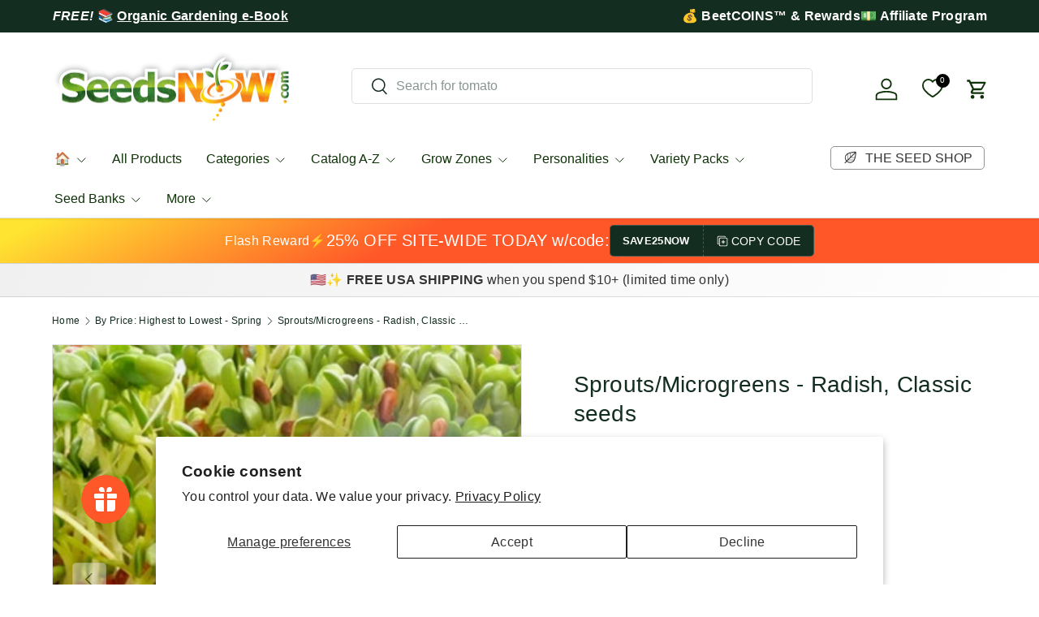

--- FILE ---
content_type: text/css
request_url: https://growitorganically.seedsnow.com/cdn/shop/t/69/assets/speech-search.css?v=47207760375520952331745302191
body_size: -398
content:
.search__speech{position:absolute;top:calc(50% - 22px);min-height:44px;margin-inline-end:2px;padding:10px calc(5 * var(--space-unit));border-radius:var(--input-border-radius, 0);color:currentColor;cursor:pointer}.search__speech.search__speech-listening{animation:colorPulse 2s infinite;opacity:1}.search__speech svg{width:24px;transition:color .3s}.speech-search--failed .search__input,.header__grid--centered-logo .speech-search--failed .search__input:not(.search__input--dirty){padding-inline-end:14px}.speech-search--failed .search__input--dirty{padding-inline-end:56px}.speech-search--failed .search__reset{right:13px}.speech-search--failed .search__reset:after{display:none}@media (max-width: 768.98px){.search__speech{padding-inline-end:15px}}
/*# sourceMappingURL=/cdn/shop/t/69/assets/speech-search.css.map?v=47207760375520952331745302191 */


--- FILE ---
content_type: application/javascript; charset=utf-8
request_url: https://searchanise-ef84.kxcdn.com/preload_data.7E0P9i6s0G.js
body_size: 11297
content:
window.Searchanise.preloadedSuggestions=['tomato seeds','heirloom seeds','i\'m looking for','organic seeds','potato seeds','cucumber seeds','heirloom tomatoes','green beans','flower seeds','sweet potato','strawberry seeds','hot peppers','seed potatoes','hydroponic seeds','bell pepper','garlic bulbs','fall and winter seeds','broccoli sprouting seeds','tower garden seeds','looking for','cherry tomato','spinach seeds','fruit seeds','zucchini squash','swiss chard','carrot seeds','microgreen seeds','watermelon seeds','bok choy','bush beans','sprouting seeds','broccoli seeds','hot pepper seeds','sunflower seeds','onion seeds','summer squash','sweet corn','lemon grass','99 sampler pack','onion sets','perennial flowers','radish seeds','green onion','sugar snap peas','brussels sprouts','medicinal herbs','zone 9 seeds','lemon balm','romaine lettuce','broccoli sprouts','micro greens','bell peppers','jalapeno pepper','kale seeds','garlic seeds','collard greens','herb seeds','sweet peppers','asparagus seed','lavender seeds','rosemary seeds','cabbage seeds','zucchini seeds','zinnia seeds','seeds that grow best in zone 9','pumpkin seeds','cilantro seeds','calendula seeds','sampler packs','holy basil','non gmo seeds','container plants','determinate tomatoes','blueberry seed','winter seeds','tower garden seeds for indoors','eggplant seed','cauliflower seeds','sample seeds','cover crop','mint seeds','hydroponic tower garden seeds','cherry tomatoes','radish micro','winter squash','ground cherry','seeds for containers','vegetables seeds','tower garden','parsley seed','snow peas','edible flowers','organic heirloom','thyme seeds','roma tomato','sweet peas','cantaloupe seeds','mustard greens','shipping rate','strawberries bare root','organic non gmo seeds','corn seeds','hot pepper','butternut squash','spaghetti squash','fall seeds','seed bank','beefsteak tomato','okra seeds','sweet pepper','pepper seeds','celery seeds','seed starting soil pods','fall and winter seeds zone 7','wildflower mixes','sweet basil','yellow squash','scotch bonnet','alfalfa sprouts','cucamelon seeds','dill seeds','bitter melon','arugula seeds','marigold seeds','snap peas','garlic chives','sweet potato seeds','asparagus plants','grow zone 10','buttercrunch lettuce','leaf lettuce','ground cover','citronella seeds','vegetable seeds','green pepper','blueberry plants','san marzano','beet seeds','black berries','culinary herbs','banana pepper','pickling cucumbers','artichoke seeds','amaranth seeds','black beans','morning glory','basil seeds','determinate tomato seeds','chili pepper','cover crops','lemon tree','sampler pack','turnip greens','white sage','green onions','tiny tim','oregano italian','peppermint seeds','non gmo','egg plant','luffa gourd','seed pods','summer vegetable','asparagus crowns','alfalfa seeds','grape seeds','lima beans','flower nasturtium','echinacea seeds','wheat grass','cat grass','rainbow carrots','dwarf tomato','melon seeds','zone 7 seeds','lettuce seeds','poppy seeds','lettuce salad bowl','dandelion seeds','wild flowers','red pepper','bush bean','butterfly milkweed','microgreens seeds','sweet potatoes','green bean','red clover','kale sprouts','indeterminate tomato seeds','spinach tower garden','fall planting','seeds for tower garden','perennial herb','seed potato','nasturtium seeds','paste tomato','free seeds','tomatillo seeds','cayenne pepper','radish sprouts','lemon thyme','sample packs','wheat grass seeds','borage seeds','san marzano tomatoes','daikon radish','arugula roquette','pole bean','sun gold','poblano peppers','german chamomile','rose seeds','strawberry seed','turnip seeds','strawberry plants','acorn squash','red onion','free catalog','heirloom tomato','chinese cabbage','indoor plants','black eyed susan','seed starter','seedless watermelon','sweet pea','red bell pepper','container growing','fennel seeds','tiny tim tomato','watermelon radish','ghost pepper','blueberry seeds','perennial vegetables','butter lettuce','variety packs','grape tomato','potatoes seed','seed catalog','organic seed','beefsteak tomatoes','bay leaves','99 seed packs','salad greens','catnip seeds','california poppy','black krim','zone 6 seeds','new zealand spinach','easy to grow','calendula officinalis','tomatoes seeds','seed starting soil pellets','berry seeds','baby bok choy','luffa seeds','white clover','apple seeds','scarlet runner bean','mosquito repelling plants','rhubarb seeds','thai pepper','garden in a bag','mint peppermint','elephant garlic','sage seeds','yellow tomato','seeds that grow best in zone 10','green peppers','shade plants','fruit tree','mushroom seeds','sprouting jar','lemon cucumber','sugar snap','indoor garden','i\'m looking for flowers','rutabaga seeds','parsnip seeds','vine seeds','rainbow chard','99 cent seeds','succulent seeds','fava bean','serrano peppers','lemon mint','sugar baby watermelon','sunflowers seeds','mexican oregano','mustard seeds','sweet alyssum','determinate tomato','crimson clover','petunia seeds','cherokee purple','scotch bonnet pepper','heat tolerant','corn salad','sugar beets','bush cucumber','armenian cucumbers','shallot sets','tarragon seeds','yard long beans','edamame beans','kidney beans','seeds that grow best in zone 5','red cabbage','slicer tomato','sun gold tomato','baby spinach','all in one','medicinal seeds','tea garden seeds','lemon basil','creeping thyme','rhubarb plant','root vegetables','delicata squash','spearmint seeds','flower bulbs','summer savory','cow pea','chicken garden','chamomile roman','brussels sprouts seeds','garbanzo beans','seed vault','i\'m looking for garlic','english lavendar','honey dew melon','mosquito repellent','snake gourd','roma tomatoes','all seeds','full sun seeds','marigold crackerjack','tobacco seeds','bok choy seeds','asparagus seeds','scallion seeds','bunching onion','purslane seeds','heirloom herbs','string beans','yarrow seed','fenugreek seeds','grass seed','squash seeds','common chives','black beauty zucchini','purple full peas','curry leaves','ground cherry seeds','parsley dark green italian','long beans','perennial flower seeds','barley seed','all year round cauliflower','ghost pepper seeds','pepper habanero','sweet potato vine','san marzano tomato seeds','cosmos flower','bay leaves seeds','yellow beans','english cucumber','watercress seeds','cilantro coriander slow bolt','cilantro bag','soil pods','homestead tomato','i\'m looking for corn','seed trays','perrenial flowers','shasta daisy','lettuce all year','kale microgreens','zone 8 fall','milkweed seeds','greek oregano','seed tape','broccoli raab','butter beans','pepperoncini pepper','hyssop seed','spinach bloomsdale','birds eye pepper','best seeds for zone 5','iceberg lettuce','non gmo heirloom seeds','purple carrots','yellow onion','kentucky wonder','zone 10 b','water cress','organic seed potatoes','fava beans','buckwheat seeds','leek seeds','coriander seeds','bean sprouts','california wonder','organic fertilizers','citronella plant seeds','french marigold','my order','orange tree','sweet onion','blue lake','green beans bush','super sweet 100','asian greens','snow pea','cherry tomato seeds','contact us','bottle gourd','organic garlic','anaheim pepper','mixed nasturtiums','non-gmo seeds','cone flower','golden beets','lettuce mix','chick pea','sun choke','heirloom tomatoes seeds','variety pack','indoor seeds','anise hyssop','weed seeds','grape tomatoes','annual flower seeds','tomato plants','oats seeds','bok choi','cinnamon seeds','red lettuce','micro green seeds','sun sugar','fresno chili','kohlrabi seeds','organic vegetable seeds','water spinach','grow light','red potatoes','shipping to','fever few','short day onion','purple potatoes','cherokee purple tomato','i\'m looking for cucumbers','snapdragon seed','habenero pepper','brandywine heirloom tomato','sweet corn seeds','hard neck garlic','seed kit','strawberries seeds','soft neck garlic','bay seeds','banana peppers','herb mix','lacinato kale','sunflower sprout','seeds that grow best in zone 11','mini cucumbers','pumpkin small sugar','hummingbird butterfly scatter garden seed mix','turnip greens seeds','yellow pepper','zone 8 seeds','snap pea','cat nip','sprout seeds','mung bean sprouts','yellow pear','penny royal','black cherry tomato','sprouting lid','canning tomatoes','leafy greens','tomato seed','hardneck garlic','i\'m looking for carrots','sweet onions','winter peas','spring plants','wild bergamot','gardeners delight','lima bean','purple peas','bibb lettuce','armenian cucumber seeds','onion bulbs','detroit beets','rainbow swiss chard','early tomatoes','field peas','wildflower mix','soy been seeds','direct sow','quinoa seeds','for zucchini','green tea','red onions','green onion seeds','daily deals','bean bush','bunching onions','blue berries','fig seeds','dragon beans','lavender english','black pepper','rutgers tomato','evening primrose','full shade','green bell peppers','cold weather seeds','curry plant seed','black oil sunflower seeds','organic microgreens','shade flowers','jicama/mexican yam bean','i\'m looking for spinach','cabbage all season','live plants','bay leaves plant','salvia seeds','mega seed bank','black eyed','red russian kale','yukon gold','celery root','cumin seeds','seed starting','seed starter pods','i\'m looking for lettuce','chinese broccoli','collard green','heirloom vegetable seed for zone 6','fall and winter seeds zone 8','grow bags','little gem lettuce','grow guides','lemon grass seeds','mortgage lifter tomato','broccoli sprout seeds','wormwood herb seeds','wheatgrass seeds','purple pepper','sweet peas flowers','purple coneflower','golden rod','zone 4 seeds','drought tolerant','99 cent sampler','growing pots','best seeds for zone 5 and 6','gift card','runner beans','short day onions','passion seeds','milkweed perennial','echinacea purpurea','direct sow seeds','black bean','expanding seed starting soil pods','organic sprouting seeds','monarda bee balm','yellow pear tomato','hydroponic herb seeds','dwarf okra','spacemaster cucumber','edible chrysanthemum','morning glory seeds','luffa gourd seeds','onion set','red leaf lettuce','grape tomato seeds','purple potato','black beauty','wild flower','collards green','heirloom potatoes','french beans','barley grass seeds','cut flowers','cinnamon basil','arugula greens','lime seeds','planting calendar','companion planting','shallot seed','softneck garlic','winter rye','marjoram seeds','chocolate bell','dandelion green','seed storage','peach seeds','broccoli calabrese','shade tolerant','for strawberry','seedling trays','cat grass seeds','i\'m looking for broccoli sprouts','star anise','tomatoe seeds','sun flower','rosemary herb','rewards page','amaranth red garnet','pineapple seeds','green chili','pole beans','salad mix','i\'m looking for cilantro','lemon thyme seeds','fruits seed','tigerella tomato','broad beans','seeds for zone 9','onion seed','i\'m looking for beets','blue lake bean','bean seeds','mini peppers','mugwort seeds','mesclun mix','grow zones','chamomile german','tabasco pepper','fall flowers','heirloom seed zone 8','summer zone 9','jade bush bean','rattlesnake pole beans','sugar baby','romano beans','zinnia annual','cherry peppers','sungold seeds','forget me not','tansy seed','roses seeds','turnips seeds','container tomato','red potato','pea shoots','indian seeds','african daisy','southern peas','lemon seeds','basil genovese','orange horizon pepper','hybrid tomato seeds','okra dwarf','floradade tomato','rice seeds','cold hardy','coffee seeds','broccoli seeds for sprouting','carrot little fingers','deer resistant','bachelor buttons','beans bush','thai hot pepper seeds','medicinal herbs variety pack','tom thumb','red peppers','hairy vetch','apple seed','carolina seeds','cherry pepper','purple beans','boston pickling','snap dragon','dry beans','indoor herb garden','mushroom grow','heat tolerant lettuce','bean pole','burpless cucumber','french tarragon','i\'m looking for basil','long bean','mary washington asparagus','chives garlic','zone 8 vegetables','grow lights','spring onions','armenian cucumber','raised beds','tomatoes heritage rainbow mix','green pepper seeds','potato seed','green tea seeds','yukon gold potato','seeds that grow best in zone 12','cayenne red pepper','lentil seeds','jicama seeds','purple cauliflower','heirloom organic seeds','little gem','sugar peas','creole tomato','green leaf lettuce','genovese basil','tomato cherry','scatter garden','soy seeds','sage broadleaf','mung bean','broccoli sprouts seeds','seeds for sprouting','winter wheat','horseradish root','plant labels','clover sprouts','dill bouquet','calendula flower seeds','organic corn','red thyme','sweet pepper seeds','peppers seeds','broccoli sprout','curry leaves seeds','heat mat','african violet','bloomsdale spinach','flowers seeds','red romaine','giant pumpkin','seedless watermelon seeds','tomato roma','black cherry','edible flower','organic broccoli sprouting seeds','organic potatoes','hybrid seeds','fingerling potatoes','herbs zone 10','heirloom vegetable seeds','bush tomato','orange pepper','mr stripey','plum tomato','i\'m looking for sprouts','dwarf sunflower','seed club','seed pellets','stringless pole beans','black tomato','dwarf tomatoes','organic heirloom seeds','orange hat','rio grande','all season','flower seed','parsley seeds','baby spinach seeds','chili seeds','lemon balm seeds','fall and winter seeds zone 9','zone 7 seeds to plant in summer','early tomato','lettuce gourmet mix','lettuce all year round','i\'m looking for alfalfa','rio grande tomato','pie pumpkin','oxheart tomato','black berries seeds','i\'m looking for kale','sugar snap pea','scarlet runner','cubanelle peppers','garlic seed','order history','hydroponic lettuce','leeks seeds','epsom salt','ice plant','japanese cucumber','purple basil','seeds for zone 8','fruits seeds','buttercup squash','white sage seeds','carrot tendersweet','roma beans','indeterminate tomato','organic lettuce','fish pepper','habanero red','big jim','dinosaur kale','black krim tomato','plant markers','pickling cucumber','pear tomato','chocolate cherry tomatoes','heat tolerant tomato','tatsoi mustard','bergamot seeds','honey rock cantaloupe','snake plant','horehound seed','sprout kit','milk weed','winter savory','onion evergreen','big beef','snap beans','lime basil','italian green beans','zone 7 seeds for fall and winter','pellets seeds','big beef tomato','fairy tale','flax seeds','i\'m looking for oregano','daisy seeds','citronella plant','white onion','lovage seeds','dianthus seeds','tomatillo verde','lettuce romaine','green tomato','sweet william','black seeded simpson lettuce','seed banks','popcorn seed','money maker','organic tomato seeds','container vegetable seeds','bush squash','grow guide','onion transplants','winter crops','japanese eggplant','orange tomato','alfalfa cover crop seeds','mustard green','red bell peppers','baby\'s breath','yam seed\'s','purple beauty','zone 1 flowers','black pepper seeds','potting soil','nu mex twilight','italian parsley','bush cucumbers','asparagus beans','tom thumb lettuce','spring onion','butterfly weed','olive seeds','bush beans stringless','all in one seed kit','roma tomato seeds','ancho pepper','zone 10 seeds','crookneck squash','black eyed susan seeds','crimson sweet watermelon','radishes seeds','pimento pepper','pac choi','amino paste','angelica seeds','rice seed','russet potato','butterfly garden','sugar pumpkin','broccoli rapini','i\'m looking for mint','current tomato','coreopsis seeds','chili peppers','birdhouse gourd','micro green','seed starting soil','ground cover seeds','chocolate habanero','mortgage lifter','spring mix lettuce','heirloom tomato seeds','jade bean','fall garden','non hybrid','non gmo seed','chia seeds','cauliflower all-year-round','florida varieties','leek large american flag','basil cinnamon','kidney bean','book choy','bonnie\'s best','little marvel peas','aster flowers','wax been','chrysanthemum columbine','fall variety','cosmos flowers','i\'m looking for tomato','tongue of fire beans','curry leaves plant seed','fall crops','firecracker pepper','kohlrabi vienna purple','carrots danvers','organic tomato','micro dwarf','paste tomatoes','rare seeds','fruit trees','deer resistant flowers','bee balm','abe lincoln tomato','oregano seeds','i\'m looking for hydroponics','winter squash seeds','red beans','aster seeds','tomato determinate','st john','patio tomatoes','mint lemon','wild rice','marinade peppery','garbanzo seeds','scallop squash','zone 13 seeds','borlotti beans','epsom salt fertilizer','birds eye','ace 55 tomatoes','sweet basil seeds','fall seeds zone 8','violet seeds','onion red burgundy','lollo rossa','anise seeds','i\'m looking for swiss chard','love in a','hummingbird flowers','cat mint','seed sampler','organic potato','english peas','for nasturtium','yellow tomatoes','indeterminate tomatoes','seeds for fall planting','emerald giant','i\'m looking for tomatoes','cherokee purple tomato seeds','bean bush contender','chicory root','honey bee flowers','rudbeckia seeds','sweet grass','winter melon','toothaches plant','bush tomatoes','sub arctic','foxglove seeds','basil lemon','sweet 100 tomato','white pumpkin','ca wonder','shipping to canada','purple broccoli','seed tray','tomato beefsteak','endive green curled','full sun','rhizobium bacteria','tendergreen bean','catalog for seedsnow','calabrese broccoli','i\'m looking for cucumber','companion plants','sugar ann peas','tiny tim tomatoes','hydroponic seeds kit','sweet potatoe','sorrel seeds','corn seed','sampler seeds','cranberry beans','alyssum seeds','passion fruit','heirloom peppers','sweet marjoram','zinnia and again','blueberry highbush','saponaria aka soapwort','serrano seeds','rutabaga organic','grow zone','jubilee tomato','grow zone 6','zone 11 seeds','zone 9 easy to grows','all in one mega seed bank','winter garden','zone 9 fall','artichokes artichoke','black seeded simpson','bottle gourd seeds','edamame seeds','super hot peppers','french lavender','garden cress','check out','boston lettuce','everbearing cucumber','green zebra tomatoes','yellow onions','wildflower seeds','pea sprouts','i\'m looking for arugula','butter bean','grass seeds','chicken mix','holy basil seedsnow','pepper seed','rue seeds','gourd seeds','container vegetables','purple tomato','brussel sprout','lavander seeds','malaria dark','apple trees','hummingbird and butterfly','papaver seeds','save the bees','yellow watermelon','blue lake bush','tea tree','winter vegetables','green bell pepper','white corn','thai peppers','butterhead lettuce','greek basil','homemade pickles','mixed greens','broccoli romanesco italia','i\'m looking for broccoli','curly kale','provider beans','purple cabbage','all year round','poblano pepper','wildflowers fragrant flower scatter garden seed mix','organic rosemary seed','pest control','red clover seeds','popcorn corn','bonnie best','house plants','pineapple tomato seeds','ashley cucumber','i\'m looking for chives','babys breath','plum tomato seeds','egg tomato','cucumber marketer','huckleberry seeds','broccoli waltham','i\'m looking for seedlings','broccoli early purple','wing bean','licorice seeds','salad burnet','butterfly pea','hubbard squash','poblano seeds','butter beans seed','pepper california wonder','caraway seeds','california wonder sweet','noble giant spinach','sprouting lid for quart mason jar','seed planting calendar','winter lettuce','salad bowl','golden sunray','summer lettuce','spinach noble giant','pretty purple','seeds for zone 10','lettuce summer bibb','seed pod','shallot seeds','gai lan','mexican mint','tree seeds','oat grass','f1 seeds','disease resistant','marigolds seeds','i\'m looking for long purple eggplant','white sweet spanish onion','bush green beans','asian seeds','sun flower seeds','grow zone 12','spotted bee balm','clemson spineless','free seed kit','royal burgundy bean','perennial herbs','kale blue curled scotch','sprout jar','mushroom plant','sea kale','vegetable seeds for containers','mylar bags','squash acorn table queen','lambs ear','for shipping','99 seed sampler','waltham butternut','gherkin cucumber','dark green squash','sun flowers','slenderette bean','organic herbs','gardeners delight tomato seeds','all year lettuce','blanket flower','chrysanthemum maximum','radicchio classic red','bell pepper seeds','swiss chard rainbow','pet friendly','raised bed seeds','lupine from seeds','micro tom','radish beets','honeydew melon seeds','fall and winter seeds zone 6','johnny jump up','baby corn','autumn king','tomatoes determinate','cocozelle squash','seed variety packs','organic kale','grows well with tower garden','chinese celery','organic carrots','water melon','giant sunflower','black oil sunflower','i\'m looking for onion','legume seeds','pot seeds','tomato heirloom','zone 9 vegetable seeds','bush peas','fall zone 9','squash dark green','sweet tomato','hungarian pepper','onion short day','pea seeds','soy beans','soy been','i\'m looking for organic','atkinson tomato','planting zones','basil italian large leaf','santa fe grande','dog grass','snake beans','round zucchini','flax seed','late summer planting','soy bean','walla walla sweet','melon honey rock','pink eye purple full peas','mint pennyroyal','marion tomato','tabacco seeds','pepper sweet','garden tower','orange king','transplanting seedlings','grows well in containers','bak choi','tomato dwarf','non gmo barley seed','seed sampler packs','abe lincoln','ancho grande','jade green beans','kale premier','summer bibb','zone 3 seeds','jack be little','looking for seeds','strawberry roots','eggplant seeds','rue herb','money plant','safflower seeds','spaghetti squash seeds','green peas','sugar ann','water spinach seeds','barley grass','canning seeds','walla walla onion','evergreen onion','purple sweet potato','purple bean','mexican squash','bachelor button','blue flowers','head lettuce','baby greens','blue hubbard squash','runner bean','basil herb mix','ornamental peppers','container seeds','fall vegetable seeds','seed kits','capsicum pepper','chicory seeds','black tomatoes','hot weather seeds','organic broccoli seeds','basil mix','container tomatoes','italian pepperoncini','mild peppers','flower nasturtiums','bhut jolokia','marinara seeds','creole tomato seed','looking for cilantro','tomato san marzano','salsa garden','radish champion','love in a mist','chantenay carrot','red spinach','daily deal','black root','miniature vegetables','cornflower seeds','red bell pepper seeds','sample pack','micro clover','cucumber marketmore','banana yellow','sparky marigolds','mini pepper','yolo wonder pepper','straight 8 cucumber','pineapple tomato','mexican tarragon','gift cards','chick peas','alpine strawberry seeds','sweet 100 cherry tomato','purple beauty pepper','sweet pea flowers','best hydroponic','hydroponic systems','subtle cardamom','heirloom corn','space master cucumber','green zebra','perennial seeds','flower mix','garlic hard neck','cherry seeds','red burgundy onion','points use','elephant bulbs','celery-like tomato','organic potato seed','red hot cherry pepper','i\'m looking for clover','valerianella locusta','ash gourd','red acre cabbage','purple pea','pollinator seeds','little finger','rye cover crop','all vegetables seeds','lemon squash','spring mix','patio tomato','vegetables for hot weather','roman chamomile','pink brandywine','muncher cucumber','black beauty tomato','organic strawberry seeds organic','clover seeds','heirloom peas','allium globed','adzuki beans','contender beans','english lavender','pennyroyal mint','easy to grow indoors','coneflower scatter garden','seed garlic','fruit seed','sugar beet','yellow watermelon seeds','tropical seeds','lettuce winter density','i\'m looking for borage','wildflowers partial shade','national pickling','poppy seed','super sweet','cilantro slow bolt','austrian winter pea','mixed lettuce','planting guide','zone 8b','gourmet lettuce mix','long island brussel sprouts','hard-neck garlic','hot peppers seeds','wheat berries','pearl onion','strawberry seedsnow','jalapenos seeds','white flowers','heirloom beans','beans pole','fall flower seeds','bush cucumber seeds','peppers sweet','sub arctic plenty','grow zone 8','walla walla','i\'m looking for peppers','sweet mint','bay leaf','raised bed','collard morris heading','soapwort seeds','round de nice zucchini','grow zone 7','blue lake beans','all year','purple tiger','cascadia sugar snap','king edward potatoes','red amaranth','amino paste tomato','rattlesnake beans','how to grow sprouts','strawflower seeds','purple flowers','garlic soft neck','daisy family','zone 9 heirloom seeds','wheat seeds','honey dew','container gardening','planting pots','kidney beans seed','pa pa','i\'m looking for peas','rhizobium bacteria powder','vr moscow','herb sampler','hierloom seeds','sweet million tomato seeds','organic non gmo','kale red russian','big jim pepper','burgundy boston','organic basil','beneficial insect garden seed mix','eye bright','savoy cabbage','homestead seed bank','soil pellets','caribe tomato','fresno pepper','fast growing','morning seeds','licorice root','columbine seeds','i\'m looking for squash','epsom salts','green striped zebra tomato','i\'m looking for thyme','grow zone 11','tatsoi green','potatoes tubers','i\'m looking for asparagus','i\'ve looking for','non gmo organic seeds','pink tomato','green tomatoes','blue berry','house plant seeds','hybrid tomato','indian corn','french green beans','kohlrabi delicatesse blue','moon and stars','catmint seeds','all sweet watermelon','asparagus bean','purslane green','tea seeds','baby carrots','nu mex','chinese okra','viola tricolor','brandywine red','zone 8a','winter vegetable seeds','onion plants','survival seeds','lemon drop','jade beans','golden celery','basil leaf lettuce','shelling peas','butternut squash seed','how long do seeds last','cherry black','bee scatter garden','chioggia beet','mustard tatsoi tah tsai','lettuce little gem','sweet woodruff','spoon tomatoes','caserta squash','non gmo seeds for tower gardens','rainbow tomato','calabrese spinach','loose leaf lettuce','italian heirloom','boston pickling cucumber','yellow bean','sunflower sprouts','hot banana peppers','seed pods 100','cucamelon plants','carrots seeds','jack fruit seed','wild flowers pollinator','red okra','blue lake pole bean','cut flower','broad bean','gardener\'s delight','hungarian wax','golden berries','rabbit pack','cucumbers for making pickles','cucumber lemon','curly parsley','heirloom pumpkin seeds','herb kit','organic tomatoes','star fruit','yellow summer squash','perennial wildflowers','salvia perrenial','cucumber seed','purple kale','mint spearmint','organic soil','serrano pepper','grow bag','mountain mint','green chili peppers','self heal','white pumpkin seeds','oregon sugar pod','pepper emerald giant','yukon gold seed potatoes','heirloom lettuce','fava bean seeds','black radish','cherry chocolate tomato','small tomatoes','delphinium seeds','orange seeds','echinacea purpurea seeds','flat beans','amarillo yellow','ca wonder pepper','mosquito plant','banana seeds','marketmore cucumbers','stringless green beans','seeds for zone 12','pepperoncini seeds','shipping note','sauce tomatoes','fruit tree seeds','spring seeds','free ebook','autumn king carrot','perennial flower','fragrant flower','i\'m looking for pepper','habenero pepper seed','pepper hot','purple peppers','edible flowers for salads and decoration','seed starting pellets','siberian dwarf kale','i\'m looking for microgreens','white yarrow','casper eggplant','sampler packs starting at 0.99','endive broadleaf','fall winter seeds','green grape','wormwood plant seeds','organic spinach','tomato pineapple','beans seeds','winter pea','winter density lettuce','seeds that grow well in partial shade','marinade seeds','red kale','golden beet','lemon mint seeds','summer seeds','gold nugget','lebanese squash','cucumber muncher','i\'m looking for watermelon','snake gourd seeds','golden seal','cardoon artichoke thistle','lettuce romaine red','white beans','oat seeds','patio tomato seeds','red onion seeds','cool weather vegetables','everbearing strawberry','tomato homestead','candy onion','bells of','alyssum carpet of snow','sativa seeds','tongue of fire','short day','heritage seeds','field pea','calypso tomato','shade flowers seeds','seed sampler for vegetable','sweet wormwood','seed storage vaults','heirloom garlic','radish microgreens','organic non-gmo','cantaloupe seed','delicious tomatoes','citrus seeds','flowers good for bees','sweet tomatoes','winter flower seeds','sun gold cherry','turkish eggplant','italian basil','marigold sparky','zone 9 tomato','bloody butcher','blueberries seeds','onion bulb','cucumbers seeds','zone 9a','tendergreen burpless','easter egg radish','cover crop seeds','sprouts variety pack','vegetable seed','looking for garlic','flat leaf parsley','pea pods','all season cabbage','red romaine lettuce','organic onion sets','scarlet runner beans','squash black beauty','basil thai','purple viking','culinary herb pack','pumpkins seeds','garlic bulbs hard-neck','bonnie\'s best tomato','fall seeds for zone 9','beet detroit dark red','growing zones','berry plants','small sweet peppers','lemon tree seed','white icicle radish','best veggies for zone 5 and 6','heirloom carrots','sweet potato plants','winter plants','potatoe seeds','black peas','scarlet kale','pea sugar snap','when to plant','brandywine tomato','good king','fall planting guide','potting mix','winter flowers','wax bean','seed vaults','eggplant spinach','spinach new zealand','melons seed','white tomato','winter density','scotch bonnet seeds','pot marigold','cabbage michihili','garlic chive','gourmet lettuce','bush zucchini','green beans organic','organic broccoli','vegetable plants','luffa gourds','baby kale','pineapple sage','cushaw squash','chocolate cherry','eggplant blackbeauty','holland greens','tobacco plant','low acid tomatoes','organic cucumber','cranberry seeds','tokyo long white onion','mini bell pepper','orange horizon','dill mammoth','winter rye cover crop','big rainbow','ghost peppers','mason jar','kentucky wonder white','cherry tomatoe','red pontiac','green chile','lemon cucumbers','champion radish','i\'m looking for sage','free seed','early potatoes','carrot seed tape','calendula flower','storing seeds','black seed','native plant seeds','seeds sample','sweet cherry tomatoes','heirloom vegetables','for cucamelon','zone 9 flowers','santa fe','garlic zone 10','small space','drought resistant','looking for citronella','vine squash','large tomatoes','tomato sampler','carrot seed','may pop','cinderella pumpkin','matador viking spinach','zinnias any','zone 4 shade','snow in summer','heirloom seeds zone 7','romanesco broccoli','piri piri','soil test','green bean seeds','chinese long beans','i\'m looking for beans','red beets','in a bag','honey squash','lettuce green ice','little marvel','hard neck','ace 55 tomato seeds','parsley root','salad green','sprouting seed','red carrots','money maker tomato','mini cucumber','coconut husks','lupine seeds','cucumber bush','seeds to plant now','basil lime','tendersweet carrots','seeds that grow best in zone 7','i\'m looking for grow lights','jack o lantern','i\'m looking for broccoli seeds','sprouting kit','blue lake bush beans','lettuce seed','beet coins','primrose seeds','space master','yellow onion seeds','quick growing','cherry chocolate','plum seeds','green been','mesclun greens','purple passion','cucumber ashley','seed starting pods','lots seeds','grow pods','rapini broccoli','poblano pepper heirloom seeds','sprouting jar with lid','sampler zone 7','golden acre cabbage','romaine lettuce seeds','night shade','yellow zucchini','potatoes seeds','annual flowers','sweet bay','fall crop','all seed','purple cayenne','sugar pea','alpine strawberry','seedling heat mat','anaheim chili','summer vegetable seeds','asclepias tuberosa','mizuna mustard','borage grow guide','heirloom sampler packs','caloro pepper','i\'m looking for parsley','wax beans','crisp head lettuce','sugar beets seeds','four o\'clock','zones for growing','scarlet sage','vegetables that grow in pots','ginkgo biloba','victoria rhubarb','onions seeds','yellow cherry tomatoes','pimento peppers','onion white sweet spanish','butter crunch','white squash','medicinal herb','kale lacinato','yellow clover','mustard green seeds','organic herb seeds','seed planter','marrow squash','plant food','i\'m looking for wheat','coriander mint','fennel herb','celery golden','chickpea seeds','lettuce salad bowl green','black diamond','marglobe supreme','bradley tomato','turnip green seeds','red leaf','sun sugar tomato','peppermint wild','radicchio seed','grow kit','cluster been','viola seeds','hydroponic tomato','mustard seed','pepper fresno chili','moon vine','long island cheese','going peppery','green bell pepper seeds','baby blue eyes','zone 10 hydroponic tower','beet greens','clemson spineless okra','grain seeds','row cover','kale vates','insect repellent','watermelon seedless','onion barletta pearly white','chinese eggplant','bib lettuce','of cream','organic strawberry seeds','choy sum','plants for zone 13','i\'m looking for eggplant','lettuce buttercrunch','best seeds for zone 10','for sweet potato','bunny garden','lettuce leaf basil','nicotiana alata','cucumber everbearing','seed inoculate','forget me not seeds','vines flowers','banana melon','beets early wonder','tomato heritage rainbow mix','cold season crops','shungiku edible chrysanthemum','white dutch clover','oxheart tomatoes','dwarf seeds','fall vegetables','chinese lantern','sweet 100 tomatoes','wild carrot','sweet violet','sub arctic plenty tomato','lavendar seeds','urban garden','garden pots','heirloom pepper','perl grass','bee balm seeds','purple cherokee','squash winter','green ice','vinegar medicinal','celebrity tomato','basil dark opal','spaghetti squash bush','chive seeds','organic microgreen','coneflower echinacea','chile pepper','globe thistle','spinach america','purple tomatoes','pollinating flowers','white eggplant','italian garlic','lentil sprouts','baby romaine lettuce','snake plant seeds','what to plant now','lettuce basil','looking for squash','pea little marvel','vine ramp','cool season','herb variety pack','morning sprouts','thai basil','lady\'s fingers','eggplant onion','super sweet 100 seeds','winter crop','apple tree','italian beans','white cucumber','orange mint','herb garden','garden salsa pepper','wando pea','portulaca oleracea','non gmo corn','spring vegetables','pimento seeds','indoor vegetable garden','sensitive plant','starter pods','rose hip','heirloom carrot seed','win free seeds','broccoli microgreens','tomato variety pack','indoor plants seeds','bug repellent','small cucumbers','i\'m looking for herbs','lettuce iceberg','looking for pepper','sugarbaby watermelon','beet alphabetically','pepper variety pack','wildflower hummingbird and butterfly','looking for broccoli','summer vegetables','blue flax','san marzano tomato','english cucumber seed','great northern','manitoba tomato','spinach matador viking','summer pack','ca zone 10','expanding seed starting soil pods and pellets','seeds for 99','cone flowers','bare root','free gift','i\'m looking for onions','seed container','purple asparagus','succulent start','cherry white','low light','dragon seeds','heirloom spinach','winter seeds zone 9','i\'m looking for turnips','lemon cucumber seeds','seed mix','buckwheat seed','daffodil seedlings','tomato egg','zone 6 vegetables','four o\'clock seeds','anaheim peppers','snapdragon seeds','early spring','french bean','paris island cos','a to z','elephant plant','cucumber homemade pickles','transplant vegetables','provider green beans','looking for beans','progress no 9','zone 9b','baby breath','red tomato','ornamental pepper','grow zone 9','onion crimson forest','microgreens available','organic onion','snow peas seeds','german pink','sunflower microgreens','bantam corn','bulls blood','endive lettuce','siberian wallflower','beetroot seeds','cascadia pea','purple carrot','perrenial flowers 6','fall garden seeds','crimson sweet','watering can','golden zucchini','yellow bell pepper','hens and chicks','dragon fruit','green house','royal burgundy','bean contender','i\'m looking for fruit','how to grow spinach','red current','big max','about us','seed start','dent corn','broccoli seed','cucumber burpless','hungarian hot wax pepper','chervil seeds','cabbage bok choy','red bean','mini tomato','looking for seed','sweet banana pepper','african blue','large packs','all tomato seeds','seedless watermelons','baby cucumber','zone 6a','warm season crops','zone 7b','onion white lisbon','dwarf sweet basil','bitter cucumber','for zone 8','early season potatoes','straw flower','heritage rainbow mix','emerald giant pepper','walls walls','coffee plant','container flowers','sweet william seeds','cucumber pickling','japanese sweet','seeds that start with a z','watercress sprouts','long day onion','shell beans','micro seeds','sample seed packs','german butterball potatoes','creole tomato seeds','green pea','for lavender','hydroponic tomatoes','fingerling potato','how to grow broccoli sprouts','seed planting cheat sheet','zone 7 or 8','purple tiger pepper','lemon basil seed','cantaloupe that','chocolate pepper','dwarf pepper','tomato tiny tim','queen ann','part shade','sprouts seeds','hyssop herb heirloom seeds','powdery peas','long purple eggplant','red clover sprouting seeds','basil seed','evergreen bunching','garden in bag','zone 10 flower seeds','waltham broccoli','medicinal herbs seeds','black cherry tomatoes','chamomile peppermint','cucumber spacemaster','kale siberian dwarf','rose bush','butter peas','growing guide','italian peppers','lollo bionda','red flowers','bean provider','beefsteak pink','seeds for zone 6','large red cherry pepper','winter cover crop','onion chives','for succulent','low growing','chinese spinach','brussels sprout'];